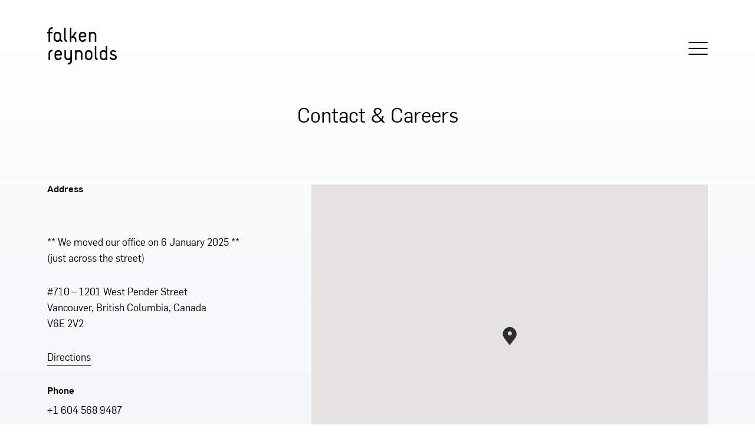

--- FILE ---
content_type: text/html; charset=UTF-8
request_url: https://falkenreynolds.com/contact/
body_size: 22195
content:

<!doctype html>
<html lang="en-US">
  <head>
  <meta charset="utf-8">
  <meta http-equiv="x-ua-compatible" content="ie=edge">
  <meta name="viewport" content="width=device-width, initial-scale=1">
  <!-- favicon -->
  <link rel="apple-touch-icon" sizes="57x57" href="/apple-icon-57x57.png">
  <link rel="apple-touch-icon" sizes="60x60" href="/apple-icon-60x60.png">
  <link rel="apple-touch-icon" sizes="72x72" href="/apple-icon-72x72.png">
  <link rel="apple-touch-icon" sizes="76x76" href="/apple-icon-76x76.png">
  <link rel="apple-touch-icon" sizes="114x114" href="/apple-icon-114x114.png">
  <link rel="apple-touch-icon" sizes="120x120" href="/apple-icon-120x120.png">
  <link rel="apple-touch-icon" sizes="144x144" href="/apple-icon-144x144.png">
  <link rel="apple-touch-icon" sizes="152x152" href="/apple-icon-152x152.png">
  <link rel="apple-touch-icon" sizes="180x180" href="/apple-icon-180x180.png">
  <link rel="icon" type="image/png" sizes="192x192"  href="/android-icon-192x192.png">
  <link rel="icon" type="image/png" sizes="32x32" href="/favicon-32x32.png">
  <link rel="icon" type="image/png" sizes="96x96" href="/favicon-96x96.png">
  <link rel="icon" type="image/png" sizes="16x16" href="/favicon-16x16.png">
  <link rel="manifest" href="/manifest.json">
  <meta name="msapplication-TileColor" content="#ffffff">
  <meta name="msapplication-TileImage" content="/ms-icon-144x144.png">
  <meta name="theme-color" content="#ffffff">
  <meta name='robots' content='index, follow, max-image-preview:large, max-snippet:-1, max-video-preview:-1' />
	<style>img:is([sizes="auto" i], [sizes^="auto," i]) { contain-intrinsic-size: 3000px 1500px }</style>
	
	<!-- This site is optimized with the Yoast SEO plugin v26.5 - https://yoast.com/wordpress/plugins/seo/ -->
	<title>Contact &amp; Careers | Falken Reynolds</title>
	<link rel="canonical" href="https://falkenreynolds.com/contact/" />
	<meta property="og:locale" content="en_US" />
	<meta property="og:type" content="article" />
	<meta property="og:title" content="Contact &amp; Careers | Falken Reynolds" />
	<meta property="og:description" content="Ou" />
	<meta property="og:url" content="https://falkenreynolds.com/contact/" />
	<meta property="og:site_name" content="Falken Reynolds" />
	<meta property="article:modified_time" content="2025-05-12T20:45:14+00:00" />
	<meta name="twitter:card" content="summary_large_image" />
	<meta name="twitter:label1" content="Est. reading time" />
	<meta name="twitter:data1" content="1 minute" />
	<script type="application/ld+json" class="yoast-schema-graph">{"@context":"https://schema.org","@graph":[{"@type":"WebPage","@id":"https://falkenreynolds.com/contact/","url":"https://falkenreynolds.com/contact/","name":"Contact & Careers | Falken Reynolds","isPartOf":{"@id":"https://staging.falkenreynolds.com/#website"},"datePublished":"2018-01-25T23:31:48+00:00","dateModified":"2025-05-12T20:45:14+00:00","breadcrumb":{"@id":"https://falkenreynolds.com/contact/#breadcrumb"},"inLanguage":"en-US","potentialAction":[{"@type":"ReadAction","target":["https://falkenreynolds.com/contact/"]}]},{"@type":"BreadcrumbList","@id":"https://falkenreynolds.com/contact/#breadcrumb","itemListElement":[{"@type":"ListItem","position":1,"name":"Home","item":"https://staging.falkenreynolds.com/"},{"@type":"ListItem","position":2,"name":"Contact &#038; Careers"}]},{"@type":"WebSite","@id":"https://staging.falkenreynolds.com/#website","url":"https://staging.falkenreynolds.com/","name":"Falken Reynolds","description":"Falken Reynolds is a Vancouver-based interior design practice.","publisher":{"@id":"https://staging.falkenreynolds.com/#organization"},"alternateName":"Falken Reynolds Interiors","potentialAction":[{"@type":"SearchAction","target":{"@type":"EntryPoint","urlTemplate":"https://staging.falkenreynolds.com/?s={search_term_string}"},"query-input":{"@type":"PropertyValueSpecification","valueRequired":true,"valueName":"search_term_string"}}],"inLanguage":"en-US"},{"@type":"Organization","@id":"https://staging.falkenreynolds.com/#organization","name":"Falken Reynolds","alternateName":"Falken Reynolds Interiors","url":"https://staging.falkenreynolds.com/","logo":{"@type":"ImageObject","inLanguage":"en-US","@id":"https://staging.falkenreynolds.com/#/schema/logo/image/","url":"https://falkenreynolds.com/app/uploads/2023/09/FalkenReynolds_logo.png","contentUrl":"https://falkenreynolds.com/app/uploads/2023/09/FalkenReynolds_logo.png","width":1123,"height":1123,"caption":"Falken Reynolds"},"image":{"@id":"https://staging.falkenreynolds.com/#/schema/logo/image/"},"sameAs":["https://www.instagram.com/falkenreynolds/"]}]}</script>
	<!-- / Yoast SEO plugin. -->


<link rel='dns-prefetch' href='//maps.googleapis.com' />
<link rel='dns-prefetch' href='//fonts.googleapis.com' />
<script type="text/javascript">
/* <![CDATA[ */
window._wpemojiSettings = {"baseUrl":"https:\/\/s.w.org\/images\/core\/emoji\/15.1.0\/72x72\/","ext":".png","svgUrl":"https:\/\/s.w.org\/images\/core\/emoji\/15.1.0\/svg\/","svgExt":".svg","source":{"concatemoji":"https:\/\/falkenreynolds.com\/wp\/wp-includes\/js\/wp-emoji-release.min.js?ver=6.8.1"}};
/*! This file is auto-generated */
!function(i,n){var o,s,e;function c(e){try{var t={supportTests:e,timestamp:(new Date).valueOf()};sessionStorage.setItem(o,JSON.stringify(t))}catch(e){}}function p(e,t,n){e.clearRect(0,0,e.canvas.width,e.canvas.height),e.fillText(t,0,0);var t=new Uint32Array(e.getImageData(0,0,e.canvas.width,e.canvas.height).data),r=(e.clearRect(0,0,e.canvas.width,e.canvas.height),e.fillText(n,0,0),new Uint32Array(e.getImageData(0,0,e.canvas.width,e.canvas.height).data));return t.every(function(e,t){return e===r[t]})}function u(e,t,n){switch(t){case"flag":return n(e,"\ud83c\udff3\ufe0f\u200d\u26a7\ufe0f","\ud83c\udff3\ufe0f\u200b\u26a7\ufe0f")?!1:!n(e,"\ud83c\uddfa\ud83c\uddf3","\ud83c\uddfa\u200b\ud83c\uddf3")&&!n(e,"\ud83c\udff4\udb40\udc67\udb40\udc62\udb40\udc65\udb40\udc6e\udb40\udc67\udb40\udc7f","\ud83c\udff4\u200b\udb40\udc67\u200b\udb40\udc62\u200b\udb40\udc65\u200b\udb40\udc6e\u200b\udb40\udc67\u200b\udb40\udc7f");case"emoji":return!n(e,"\ud83d\udc26\u200d\ud83d\udd25","\ud83d\udc26\u200b\ud83d\udd25")}return!1}function f(e,t,n){var r="undefined"!=typeof WorkerGlobalScope&&self instanceof WorkerGlobalScope?new OffscreenCanvas(300,150):i.createElement("canvas"),a=r.getContext("2d",{willReadFrequently:!0}),o=(a.textBaseline="top",a.font="600 32px Arial",{});return e.forEach(function(e){o[e]=t(a,e,n)}),o}function t(e){var t=i.createElement("script");t.src=e,t.defer=!0,i.head.appendChild(t)}"undefined"!=typeof Promise&&(o="wpEmojiSettingsSupports",s=["flag","emoji"],n.supports={everything:!0,everythingExceptFlag:!0},e=new Promise(function(e){i.addEventListener("DOMContentLoaded",e,{once:!0})}),new Promise(function(t){var n=function(){try{var e=JSON.parse(sessionStorage.getItem(o));if("object"==typeof e&&"number"==typeof e.timestamp&&(new Date).valueOf()<e.timestamp+604800&&"object"==typeof e.supportTests)return e.supportTests}catch(e){}return null}();if(!n){if("undefined"!=typeof Worker&&"undefined"!=typeof OffscreenCanvas&&"undefined"!=typeof URL&&URL.createObjectURL&&"undefined"!=typeof Blob)try{var e="postMessage("+f.toString()+"("+[JSON.stringify(s),u.toString(),p.toString()].join(",")+"));",r=new Blob([e],{type:"text/javascript"}),a=new Worker(URL.createObjectURL(r),{name:"wpTestEmojiSupports"});return void(a.onmessage=function(e){c(n=e.data),a.terminate(),t(n)})}catch(e){}c(n=f(s,u,p))}t(n)}).then(function(e){for(var t in e)n.supports[t]=e[t],n.supports.everything=n.supports.everything&&n.supports[t],"flag"!==t&&(n.supports.everythingExceptFlag=n.supports.everythingExceptFlag&&n.supports[t]);n.supports.everythingExceptFlag=n.supports.everythingExceptFlag&&!n.supports.flag,n.DOMReady=!1,n.readyCallback=function(){n.DOMReady=!0}}).then(function(){return e}).then(function(){var e;n.supports.everything||(n.readyCallback(),(e=n.source||{}).concatemoji?t(e.concatemoji):e.wpemoji&&e.twemoji&&(t(e.twemoji),t(e.wpemoji)))}))}((window,document),window._wpemojiSettings);
/* ]]> */
</script>
<style id='wp-emoji-styles-inline-css' type='text/css'>

	img.wp-smiley, img.emoji {
		display: inline !important;
		border: none !important;
		box-shadow: none !important;
		height: 1em !important;
		width: 1em !important;
		margin: 0 0.07em !important;
		vertical-align: -0.1em !important;
		background: none !important;
		padding: 0 !important;
	}
</style>
<link rel='stylesheet' id='wp-block-library-css' href='https://falkenreynolds.com/wp/wp-includes/css/dist/block-library/style.min.css?ver=6.8.1' type='text/css' media='all' />
<style id='classic-theme-styles-inline-css' type='text/css'>
/*! This file is auto-generated */
.wp-block-button__link{color:#fff;background-color:#32373c;border-radius:9999px;box-shadow:none;text-decoration:none;padding:calc(.667em + 2px) calc(1.333em + 2px);font-size:1.125em}.wp-block-file__button{background:#32373c;color:#fff;text-decoration:none}
</style>
<style id='global-styles-inline-css' type='text/css'>
:root{--wp--preset--aspect-ratio--square: 1;--wp--preset--aspect-ratio--4-3: 4/3;--wp--preset--aspect-ratio--3-4: 3/4;--wp--preset--aspect-ratio--3-2: 3/2;--wp--preset--aspect-ratio--2-3: 2/3;--wp--preset--aspect-ratio--16-9: 16/9;--wp--preset--aspect-ratio--9-16: 9/16;--wp--preset--color--black: #000000;--wp--preset--color--cyan-bluish-gray: #abb8c3;--wp--preset--color--white: #ffffff;--wp--preset--color--pale-pink: #f78da7;--wp--preset--color--vivid-red: #cf2e2e;--wp--preset--color--luminous-vivid-orange: #ff6900;--wp--preset--color--luminous-vivid-amber: #fcb900;--wp--preset--color--light-green-cyan: #7bdcb5;--wp--preset--color--vivid-green-cyan: #00d084;--wp--preset--color--pale-cyan-blue: #8ed1fc;--wp--preset--color--vivid-cyan-blue: #0693e3;--wp--preset--color--vivid-purple: #9b51e0;--wp--preset--gradient--vivid-cyan-blue-to-vivid-purple: linear-gradient(135deg,rgba(6,147,227,1) 0%,rgb(155,81,224) 100%);--wp--preset--gradient--light-green-cyan-to-vivid-green-cyan: linear-gradient(135deg,rgb(122,220,180) 0%,rgb(0,208,130) 100%);--wp--preset--gradient--luminous-vivid-amber-to-luminous-vivid-orange: linear-gradient(135deg,rgba(252,185,0,1) 0%,rgba(255,105,0,1) 100%);--wp--preset--gradient--luminous-vivid-orange-to-vivid-red: linear-gradient(135deg,rgba(255,105,0,1) 0%,rgb(207,46,46) 100%);--wp--preset--gradient--very-light-gray-to-cyan-bluish-gray: linear-gradient(135deg,rgb(238,238,238) 0%,rgb(169,184,195) 100%);--wp--preset--gradient--cool-to-warm-spectrum: linear-gradient(135deg,rgb(74,234,220) 0%,rgb(151,120,209) 20%,rgb(207,42,186) 40%,rgb(238,44,130) 60%,rgb(251,105,98) 80%,rgb(254,248,76) 100%);--wp--preset--gradient--blush-light-purple: linear-gradient(135deg,rgb(255,206,236) 0%,rgb(152,150,240) 100%);--wp--preset--gradient--blush-bordeaux: linear-gradient(135deg,rgb(254,205,165) 0%,rgb(254,45,45) 50%,rgb(107,0,62) 100%);--wp--preset--gradient--luminous-dusk: linear-gradient(135deg,rgb(255,203,112) 0%,rgb(199,81,192) 50%,rgb(65,88,208) 100%);--wp--preset--gradient--pale-ocean: linear-gradient(135deg,rgb(255,245,203) 0%,rgb(182,227,212) 50%,rgb(51,167,181) 100%);--wp--preset--gradient--electric-grass: linear-gradient(135deg,rgb(202,248,128) 0%,rgb(113,206,126) 100%);--wp--preset--gradient--midnight: linear-gradient(135deg,rgb(2,3,129) 0%,rgb(40,116,252) 100%);--wp--preset--font-size--small: 13px;--wp--preset--font-size--medium: 20px;--wp--preset--font-size--large: 36px;--wp--preset--font-size--x-large: 42px;--wp--preset--spacing--20: 0.44rem;--wp--preset--spacing--30: 0.67rem;--wp--preset--spacing--40: 1rem;--wp--preset--spacing--50: 1.5rem;--wp--preset--spacing--60: 2.25rem;--wp--preset--spacing--70: 3.38rem;--wp--preset--spacing--80: 5.06rem;--wp--preset--shadow--natural: 6px 6px 9px rgba(0, 0, 0, 0.2);--wp--preset--shadow--deep: 12px 12px 50px rgba(0, 0, 0, 0.4);--wp--preset--shadow--sharp: 6px 6px 0px rgba(0, 0, 0, 0.2);--wp--preset--shadow--outlined: 6px 6px 0px -3px rgba(255, 255, 255, 1), 6px 6px rgba(0, 0, 0, 1);--wp--preset--shadow--crisp: 6px 6px 0px rgba(0, 0, 0, 1);}:where(.is-layout-flex){gap: 0.5em;}:where(.is-layout-grid){gap: 0.5em;}body .is-layout-flex{display: flex;}.is-layout-flex{flex-wrap: wrap;align-items: center;}.is-layout-flex > :is(*, div){margin: 0;}body .is-layout-grid{display: grid;}.is-layout-grid > :is(*, div){margin: 0;}:where(.wp-block-columns.is-layout-flex){gap: 2em;}:where(.wp-block-columns.is-layout-grid){gap: 2em;}:where(.wp-block-post-template.is-layout-flex){gap: 1.25em;}:where(.wp-block-post-template.is-layout-grid){gap: 1.25em;}.has-black-color{color: var(--wp--preset--color--black) !important;}.has-cyan-bluish-gray-color{color: var(--wp--preset--color--cyan-bluish-gray) !important;}.has-white-color{color: var(--wp--preset--color--white) !important;}.has-pale-pink-color{color: var(--wp--preset--color--pale-pink) !important;}.has-vivid-red-color{color: var(--wp--preset--color--vivid-red) !important;}.has-luminous-vivid-orange-color{color: var(--wp--preset--color--luminous-vivid-orange) !important;}.has-luminous-vivid-amber-color{color: var(--wp--preset--color--luminous-vivid-amber) !important;}.has-light-green-cyan-color{color: var(--wp--preset--color--light-green-cyan) !important;}.has-vivid-green-cyan-color{color: var(--wp--preset--color--vivid-green-cyan) !important;}.has-pale-cyan-blue-color{color: var(--wp--preset--color--pale-cyan-blue) !important;}.has-vivid-cyan-blue-color{color: var(--wp--preset--color--vivid-cyan-blue) !important;}.has-vivid-purple-color{color: var(--wp--preset--color--vivid-purple) !important;}.has-black-background-color{background-color: var(--wp--preset--color--black) !important;}.has-cyan-bluish-gray-background-color{background-color: var(--wp--preset--color--cyan-bluish-gray) !important;}.has-white-background-color{background-color: var(--wp--preset--color--white) !important;}.has-pale-pink-background-color{background-color: var(--wp--preset--color--pale-pink) !important;}.has-vivid-red-background-color{background-color: var(--wp--preset--color--vivid-red) !important;}.has-luminous-vivid-orange-background-color{background-color: var(--wp--preset--color--luminous-vivid-orange) !important;}.has-luminous-vivid-amber-background-color{background-color: var(--wp--preset--color--luminous-vivid-amber) !important;}.has-light-green-cyan-background-color{background-color: var(--wp--preset--color--light-green-cyan) !important;}.has-vivid-green-cyan-background-color{background-color: var(--wp--preset--color--vivid-green-cyan) !important;}.has-pale-cyan-blue-background-color{background-color: var(--wp--preset--color--pale-cyan-blue) !important;}.has-vivid-cyan-blue-background-color{background-color: var(--wp--preset--color--vivid-cyan-blue) !important;}.has-vivid-purple-background-color{background-color: var(--wp--preset--color--vivid-purple) !important;}.has-black-border-color{border-color: var(--wp--preset--color--black) !important;}.has-cyan-bluish-gray-border-color{border-color: var(--wp--preset--color--cyan-bluish-gray) !important;}.has-white-border-color{border-color: var(--wp--preset--color--white) !important;}.has-pale-pink-border-color{border-color: var(--wp--preset--color--pale-pink) !important;}.has-vivid-red-border-color{border-color: var(--wp--preset--color--vivid-red) !important;}.has-luminous-vivid-orange-border-color{border-color: var(--wp--preset--color--luminous-vivid-orange) !important;}.has-luminous-vivid-amber-border-color{border-color: var(--wp--preset--color--luminous-vivid-amber) !important;}.has-light-green-cyan-border-color{border-color: var(--wp--preset--color--light-green-cyan) !important;}.has-vivid-green-cyan-border-color{border-color: var(--wp--preset--color--vivid-green-cyan) !important;}.has-pale-cyan-blue-border-color{border-color: var(--wp--preset--color--pale-cyan-blue) !important;}.has-vivid-cyan-blue-border-color{border-color: var(--wp--preset--color--vivid-cyan-blue) !important;}.has-vivid-purple-border-color{border-color: var(--wp--preset--color--vivid-purple) !important;}.has-vivid-cyan-blue-to-vivid-purple-gradient-background{background: var(--wp--preset--gradient--vivid-cyan-blue-to-vivid-purple) !important;}.has-light-green-cyan-to-vivid-green-cyan-gradient-background{background: var(--wp--preset--gradient--light-green-cyan-to-vivid-green-cyan) !important;}.has-luminous-vivid-amber-to-luminous-vivid-orange-gradient-background{background: var(--wp--preset--gradient--luminous-vivid-amber-to-luminous-vivid-orange) !important;}.has-luminous-vivid-orange-to-vivid-red-gradient-background{background: var(--wp--preset--gradient--luminous-vivid-orange-to-vivid-red) !important;}.has-very-light-gray-to-cyan-bluish-gray-gradient-background{background: var(--wp--preset--gradient--very-light-gray-to-cyan-bluish-gray) !important;}.has-cool-to-warm-spectrum-gradient-background{background: var(--wp--preset--gradient--cool-to-warm-spectrum) !important;}.has-blush-light-purple-gradient-background{background: var(--wp--preset--gradient--blush-light-purple) !important;}.has-blush-bordeaux-gradient-background{background: var(--wp--preset--gradient--blush-bordeaux) !important;}.has-luminous-dusk-gradient-background{background: var(--wp--preset--gradient--luminous-dusk) !important;}.has-pale-ocean-gradient-background{background: var(--wp--preset--gradient--pale-ocean) !important;}.has-electric-grass-gradient-background{background: var(--wp--preset--gradient--electric-grass) !important;}.has-midnight-gradient-background{background: var(--wp--preset--gradient--midnight) !important;}.has-small-font-size{font-size: var(--wp--preset--font-size--small) !important;}.has-medium-font-size{font-size: var(--wp--preset--font-size--medium) !important;}.has-large-font-size{font-size: var(--wp--preset--font-size--large) !important;}.has-x-large-font-size{font-size: var(--wp--preset--font-size--x-large) !important;}
:where(.wp-block-post-template.is-layout-flex){gap: 1.25em;}:where(.wp-block-post-template.is-layout-grid){gap: 1.25em;}
:where(.wp-block-columns.is-layout-flex){gap: 2em;}:where(.wp-block-columns.is-layout-grid){gap: 2em;}
:root :where(.wp-block-pullquote){font-size: 1.5em;line-height: 1.6;}
</style>
<link rel='stylesheet' id='sage/css-css' href='https://falkenreynolds.com/app/themes/falkenreynolds/dist/styles/main.css' type='text/css' media='all' />
<link rel='stylesheet' id='google-fonts-css' href='https://fonts.googleapis.com/css?family=Volkhov%3A400%2C400i%2C700%2C700i&#038;ver=6.8.1' type='text/css' media='all' />
<script type="text/javascript" src="https://falkenreynolds.com/wp/wp-includes/js/jquery/jquery.min.js?ver=3.7.1" id="jquery-core-js"></script>
<script type="text/javascript" src="https://falkenreynolds.com/wp/wp-includes/js/jquery/jquery-migrate.min.js?ver=3.4.1" id="jquery-migrate-js"></script>
<script type="text/javascript" src="https://maps.googleapis.com/maps/api/js?key=AIzaSyCSgdZH4UjCn75SIV8d2qS64vjn5cMr6p8&amp;callback=initMap" id="google-map-js"></script>
<link rel="https://api.w.org/" href="https://falkenreynolds.com/wp-json/" /><link rel="alternate" title="JSON" type="application/json" href="https://falkenreynolds.com/wp-json/wp/v2/pages/13" /><link rel="EditURI" type="application/rsd+xml" title="RSD" href="https://falkenreynolds.com/wp/xmlrpc.php?rsd" />
<meta name="generator" content="WordPress 6.8.1" />
<link rel='shortlink' href='https://falkenreynolds.com/?p=13' />
<link rel="alternate" title="oEmbed (JSON)" type="application/json+oembed" href="https://falkenreynolds.com/wp-json/oembed/1.0/embed?url=https%3A%2F%2Ffalkenreynolds.com%2Fcontact%2F" />
<link rel="alternate" title="oEmbed (XML)" type="text/xml+oembed" href="https://falkenreynolds.com/wp-json/oembed/1.0/embed?url=https%3A%2F%2Ffalkenreynolds.com%2Fcontact%2F&#038;format=xml" />
<script type="text/javascript">
(function(url){
	if(/(?:Chrome\/26\.0\.1410\.63 Safari\/537\.31|WordfenceTestMonBot)/.test(navigator.userAgent)){ return; }
	var addEvent = function(evt, handler) {
		if (window.addEventListener) {
			document.addEventListener(evt, handler, false);
		} else if (window.attachEvent) {
			document.attachEvent('on' + evt, handler);
		}
	};
	var removeEvent = function(evt, handler) {
		if (window.removeEventListener) {
			document.removeEventListener(evt, handler, false);
		} else if (window.detachEvent) {
			document.detachEvent('on' + evt, handler);
		}
	};
	var evts = 'contextmenu dblclick drag dragend dragenter dragleave dragover dragstart drop keydown keypress keyup mousedown mousemove mouseout mouseover mouseup mousewheel scroll'.split(' ');
	var logHuman = function() {
		if (window.wfLogHumanRan) { return; }
		window.wfLogHumanRan = true;
		var wfscr = document.createElement('script');
		wfscr.type = 'text/javascript';
		wfscr.async = true;
		wfscr.src = url + '&r=' + Math.random();
		(document.getElementsByTagName('head')[0]||document.getElementsByTagName('body')[0]).appendChild(wfscr);
		for (var i = 0; i < evts.length; i++) {
			removeEvent(evts[i], logHuman);
		}
	};
	for (var i = 0; i < evts.length; i++) {
		addEvent(evts[i], logHuman);
	}
})('//falkenreynolds.com/?wordfence_lh=1&hid=5BECFB07883C0D1908C0DACB03E783CC');
</script><style type="text/css">.recentcomments a{display:inline !important;padding:0 !important;margin:0 !important;}</style><!--   <script type='text/javascript'>
    (function (d, t) {
      var bh = d.createElement(t), s = d.getElementsByTagName(t)[0];
      bh.type = 'text/javascript';
      bh.src = 'https://www.bugherd.com/sidebarv2.js?apikey=e6x6txisdrm3qcxarljpfa';
      s.parentNode.insertBefore(bh, s);
      })(document, 'script');
    </script> -->
</head>
  <script type="text/javascript">
  var _gaq = _gaq || [];
  _gaq.push(['_setAccount', 'UA-34050210-1']);
  _gaq.push(['_trackPageview']);

  (function() {
    var ga = document.createElement('script'); ga.type = 'text/javascript'; ga.async = true;
    ga.src = ('https:' == document.location.protocol ? 'https://ssl' : 'http://www') + '.google-analytics.com/ga.js';
    var s = document.getElementsByTagName('script')[0]; s.parentNode.insertBefore(ga, s);
  })();
</script>
  <body class="wp-singular page-template page-template-page-contact page-template-page-contact-php page page-id-13 wp-theme-falkenreynolds contact sidebar-primary">
    <!--[if IE]>
      <div class="alert alert-warning">
        You are using an <strong>outdated</strong> browser. Please <a href="http://browsehappy.com/">upgrade your browser</a> to improve your experience.      </div>
    <![endif]-->
        <header class="banner">
  <div class="sticky">
    <div class="container">
      <div class="brand-container flex-grid flex-grid__fluid_gutter flex-grid--vertical-center">
        <div class="col col50">
          <a class="brand" href="https://falkenreynolds.com/">
<div class="desktop-logo">
<svg width="118px" height="64px" viewBox="0 0 118 64" version="1.1" xmlns="http://www.w3.org/2000/svg" xmlns:xlink="http://www.w3.org/1999/xlink">
    <g id="Page-1" stroke="none" stroke-width="1" fill="none" fill-rule="evenodd">
        <g id="falken-reynolds-logo" fill="#000000" fill-rule="nonzero">
            <path d="M115.467,47.065 C112.83,45.659 109.455,45.978 109.455,43.515 C109.455,42.531 110.332,41.829 110.897,41.656 C110.909,41.653 110.92,41.645 110.934,41.638 C110.955,41.633 110.967,41.633 110.992,41.624 C111.431,41.467 112.194,41.31 113.14,41.646 C113.163,41.655 113.183,41.657 113.209,41.665 C113.586,41.798 114.007,41.914 114.659,42.634 C114.8,42.813 115.01,42.919 115.327,42.741 C115.644,42.567 116.522,41.863 116.522,41.863 C116.908,41.582 116.874,41.229 116.661,40.984 C115.913,40.09 114.867,39.517 114.018,39.246 C114.009,39.241 113.999,39.232 113.985,39.225 C112.557,38.707 110.964,38.908 110.142,39.246 C107.96,39.967 106.78,41.715 106.78,43.479 C106.78,45.763 107.658,47.379 112.091,48.504 C114.202,49.032 115.326,49.596 115.326,51.213 C115.326,52.08 114.701,53.028 113.494,53.294 C112.244,53.495 111.291,53.549 110.233,53.023 C109.402,52.577 109.062,51.997 108.295,51 C108.047,50.685 107.871,50.685 107.552,50.859 C107.238,51.035 106.359,51.737 106.359,51.737 C105.973,52.019 106.078,52.337 106.218,52.617 C106.77,53.622 107.865,54.854 109.249,55.488 C109.291,55.516 109.334,55.539 109.381,55.563 C109.476,55.603 109.578,55.635 109.675,55.67 C110.942,56.132 112.5,56.269 114.236,55.795 C116.145,55.36 117.999,53.757 117.999,50.999 C118,49.808 117.507,48.154 115.467,47.065" id="Shape"></path>
            <path d="M73.982,49.946 C73.982,51.298 73.071,53.206 70.821,53.435 C70.819,53.437 70.812,53.437 70.805,53.437 C70.668,53.449 70.523,53.459 70.377,53.459 C70.229,53.459 70.083,53.448 69.947,53.437 C69.94,53.437 69.933,53.437 69.931,53.435 C67.682,53.206 66.772,51.297 66.772,49.946 L66.772,45.071 C66.772,43.633 67.803,41.572 70.377,41.562 C72.948,41.572 73.981,43.633 73.981,45.071 L73.981,49.946 L73.982,49.946 Z M70.431,38.93 C70.409,38.93 70.391,38.933 70.375,38.933 C70.356,38.933 70.343,38.93 70.324,38.93 C67.734,38.93 64.143,40.595 64.143,45.219 L64.143,49.798 C64.143,54.422 67.734,56.085 70.324,56.085 L70.375,56.085 L70.431,56.085 C73.017,56.085 76.607,54.422 76.607,49.798 L76.607,45.219 C76.607,40.595 73.017,38.93 70.431,38.93 Z" id="Shape"></path>
            <path d="M99.169,49.944 C99.169,51.293 98.26,53.203 96.013,53.433 L95.993,53.433 C95.856,53.447 95.714,53.454 95.569,53.454 C95.419,53.453 95.276,53.446 95.136,53.433 L95.117,53.433 C92.87,53.203 91.961,51.292 91.961,49.944 L91.961,45.068 C91.961,43.631 92.992,41.569 95.568,41.557 C98.137,41.569 99.168,43.631 99.168,45.068 L99.168,49.944 L99.169,49.944 Z M101.031,32.019 L99.977,32.019 C99.942,32.019 99.214,32.019 99.214,32.748 L99.214,36.539 L99.214,40 C98.081,39.252 96.754,38.931 95.618,38.931 C95.601,38.931 95.581,38.934 95.565,38.934 C95.547,38.934 95.533,38.931 95.511,38.931 C92.92,38.931 89.333,40.594 89.333,45.217 L89.333,49.797 C89.333,54.421 92.92,56.088 95.511,56.088 C95.533,56.088 95.547,56.084 95.565,56.084 C95.582,56.084 95.601,56.088 95.618,56.088 C96.865,56.088 98.337,55.694 99.531,54.78 L99.54,55.356 C99.54,56.087 100.268,56.087 100.305,56.087 L101.032,56.087 C101.07,56.087 101.794,56.087 101.794,55.356 L101.794,49.826 L101.794,49.797 L101.794,45.217 L101.794,36.539 L101.794,32.748 C101.794,32.019 101.07,32.019 101.031,32.019 Z" id="Shape"></path>
            <path d="M9.324,39.168 L9.324,40.219 C9.324,40.926 8.8,41.039 8.498,41.039 C6.026,41.039 4.906,43.061 4.906,44.671 L4.906,55.271 C4.906,55.569 4.754,56.093 4.082,56.093 L3.146,56.093 C2.546,56.093 2.245,55.682 2.245,55.232 L2.245,44.411 C2.245,41.417 4.565,38.384 8.497,38.384 C8.572,38.383 9.324,38.383 9.324,39.168" id="Shape"></path>
            <path d="M53.497,41.558 C56.083,41.558 57.12,43.626 57.12,45.067 L57.12,55.384 C57.12,56.088 57.783,56.088 57.783,56.088 L59.076,56.088 C59.076,56.088 59.743,56.088 59.743,55.348 L59.743,45.212 C59.743,40.614 56.184,38.948 53.601,38.935 L53.601,38.933 L53.588,38.933 L53.57,38.933 C53.542,38.933 53.514,38.937 53.488,38.94 C53.462,38.937 53.432,38.933 53.409,38.933 L53.39,38.933 L53.376,38.933 L53.376,38.935 C52.135,38.942 50.674,39.333 49.487,40.242 L49.474,39.65 C49.474,38.926 48.754,38.926 48.718,38.926 L47.995,38.926 C47.958,38.926 47.239,38.926 47.239,39.65 L47.239,45.143 C47.237,45.168 47.234,45.19 47.234,45.212 L47.234,55.348 C47.234,56.088 47.9,56.088 47.9,56.088 L49.192,56.088 C49.192,56.088 49.858,56.088 49.858,55.384 L49.858,45.067 C49.858,43.627 50.892,41.558 53.478,41.558" id="Shape"></path>
            <path d="M21.951,45.682 L15.152,45.682 L15.152,45.078 C15.152,43.64 16.182,41.58 18.757,41.57 C21.328,41.58 22.357,43.64 22.357,45.078 L22.357,45.273 C22.348,45.374 22.293,45.682 21.951,45.682 M24.982,46.674 L24.982,45.224 C24.982,40.605 21.396,38.94 18.808,38.94 C18.788,38.94 18.773,38.942 18.754,38.945 C18.736,38.942 18.72,38.94 18.701,38.94 C16.113,38.94 12.527,40.605 12.527,45.224 L12.527,49.806 C12.527,54.336 15.976,56.022 18.549,56.085 L18.55,56.091 C18.574,56.091 18.594,56.089 18.616,56.089 C18.644,56.089 18.672,56.091 18.7,56.091 C18.715,56.091 18.729,56.091 18.741,56.089 C18.748,56.091 18.754,56.091 18.762,56.091 L18.779,56.091 L18.809,56.091 L18.809,56.089 C20.846,56.077 23.021,55.181 24.244,52.922 C24.613,52.251 24.279,51.952 24.059,51.765 L24.036,51.748 L23.148,51.164 C23.136,51.159 23.125,51.152 23.111,51.144 C22.867,51.027 22.509,50.898 22.095,51.358 C22.079,51.387 22.058,51.401 22.043,51.429 C21.822,51.839 21.276,52.732 20.142,53.182 C20.092,53.198 20.044,53.212 19.996,53.231 C19.881,53.27 19.74,53.308 19.568,53.346 C19.478,53.364 19.39,53.378 19.295,53.392 C19.103,53.419 18.904,53.443 18.687,53.443 C18.595,53.443 18.515,53.436 18.435,53.434 C18.347,53.432 18.27,53.42 18.19,53.415 C16.035,53.126 15.152,51.276 15.152,49.951 L15.152,48.311 L16.946,48.317 L22.357,48.317 L23.355,48.317 C23.355,48.317 24.959,48.351 24.983,46.72 C24.983,46.706 24.987,46.698 24.987,46.686 C24.987,46.688 24.984,46.681 24.982,46.674" id="Shape"></path>
            <path d="M41.335,38.954 L40.003,38.954 C40.003,38.954 39.324,38.954 39.324,39.673 L39.324,44.05 L39.322,44.05 L39.322,49.782 C39.322,50.975 38.629,52.591 36.97,53.171 C36.88,53.195 36.782,53.225 36.674,53.243 C36.38,53.308 36.022,53.354 35.563,53.354 C32.908,53.354 31.844,51.224 31.844,49.745 L31.844,39.672 C31.844,38.953 31.158,38.953 31.158,38.953 L29.831,38.953 C29.831,38.953 29.144,38.953 29.144,39.672 L29.144,49.591 C29.144,53.764 31.994,55.588 34.487,55.969 C34.835,56.037 35.228,56.088 35.675,56.088 C36.824,56.088 38.168,55.766 39.322,55.016 L39.322,57.206 C39.301,58.829 38.164,60.841 35.679,60.841 C35.377,60.841 34.844,60.954 34.844,61.673 L34.844,62.735 C34.844,63.532 35.602,63.532 35.679,63.532 C39.666,63.532 42.016,60.459 42.016,57.427 L42.016,56.871 L42.016,49.65 L42.016,49.631 L42.016,46.462 L42.016,44.198 L42.016,39.672 C42.02,38.954 41.335,38.954 41.335,38.954" id="Shape"></path>
            <path d="M49.582,24.375 L49.582,21.784 C49.582,19.664 48.63,17.251 46.112,16.159 C45.526,15.901 45.526,15.574 45.744,15.246 L49.728,9.107 C50.127,8.524 49.797,8.194 49.289,8.194 L48.043,8.194 C47.46,8.194 47.205,8.266 46.841,8.853 L42.642,15.133 C42.311,15.573 41.58,15.9 41.397,16.009 C41.289,16.066 41.201,16.119 41.124,16.175 L41.124,1.71 C41.124,1.015 40.464,1.015 40.464,1.015 L39.19,1.015 C39.19,1.015 38.53,1.015 38.53,1.71 L38.53,24.376 C38.53,25.073 39.19,25.073 39.19,25.073 L40.464,25.073 C40.464,25.073 41.124,25.073 41.124,24.376 L41.124,18.803 C41.143,18.797 41.159,18.797 41.176,18.789 C41.434,18.68 41.91,18.204 43.405,18.204 C45.965,18.204 46.988,20.212 46.988,21.637 L46.988,24.376 C46.988,25.073 47.645,25.073 47.645,25.073 L48.923,25.073 C48.924,25.072 49.582,25.072 49.582,24.375" id="Shape"></path>
            <path d="M33.598,24.509 L33.598,22.94 C33.598,22.461 33.087,22.461 33.052,22.461 C31.515,22.17 31.335,20.343 31.335,18.775 L31.335,1.741 C31.335,1.016 30.602,1.016 30.566,1.016 L29.504,1.016 C29.469,1.016 28.739,1.016 28.739,1.741 L28.739,18.775 C28.739,22.606 30.346,25.057 33.086,25.057 C33.086,25.056 33.598,25.094 33.598,24.509" id="Shape"></path>
            <path d="M85.606,55.546 L85.606,53.975 C85.606,53.497 85.094,53.497 85.058,53.497 C83.52,53.203 83.34,51.377 83.34,49.807 L83.34,32.767 C83.34,32.039 82.607,32.039 82.572,32.039 L81.513,32.039 C81.474,32.039 80.745,32.039 80.745,32.767 L80.745,49.807 C80.745,53.643 82.35,56.094 85.093,56.094 C85.094,56.094 85.606,56.131 85.606,55.546" id="Shape"></path>
            <path d="M77.102,10.544 C79.686,10.544 80.722,12.612 80.722,14.049 L80.722,24.362 C80.722,25.062 81.387,25.062 81.387,25.062 L82.677,25.062 C82.677,25.062 83.343,25.062 83.343,24.323 L83.343,14.197 C83.343,9.604 79.789,7.938 77.209,7.925 L77.195,7.925 L77.176,7.925 C77.151,7.925 77.12,7.929 77.095,7.93 C77.069,7.929 77.042,7.925 77.016,7.925 L76.997,7.925 L76.982,7.925 C75.742,7.931 74.285,8.322 73.099,9.232 L73.085,8.637 C73.085,7.917 72.366,7.917 72.33,7.917 L71.606,7.917 C71.57,7.917 70.851,7.917 70.851,8.637 L70.851,14.126 C70.851,14.152 70.848,14.173 70.848,14.197 L70.848,24.324 C70.848,25.063 71.513,25.063 71.513,25.063 L72.805,25.063 C72.805,25.063 73.468,25.063 73.468,24.363 L73.468,14.049 C73.468,12.612 74.505,10.544 77.09,10.544" id="Shape"></path>
            <path d="M63.275,14.638 L56.472,14.638 L56.472,14.03 C56.472,12.596 57.503,10.532 60.079,10.519 C62.653,10.533 63.682,12.597 63.682,14.03 L63.682,14.227 C63.673,14.326 63.619,14.638 63.275,14.638 M66.311,15.631 L66.311,14.182 C66.311,9.557 62.721,7.892 60.133,7.892 C60.111,7.892 60.096,7.895 60.078,7.896 C60.059,7.895 60.043,7.892 60.023,7.892 C57.434,7.892 53.845,9.557 53.845,14.182 L53.845,18.765 C53.845,23.3 57.297,24.988 59.873,25.05 L59.877,25.054 C59.895,25.054 59.919,25.054 59.939,25.051 C59.968,25.051 59.997,25.054 60.023,25.054 L60.066,25.054 L60.085,25.054 L60.099,25.054 L60.134,25.054 L60.134,25.051 C62.171,25.04 64.347,24.143 65.57,21.882 C65.942,21.21 65.61,20.913 65.385,20.727 L65.385,20.725 L65.366,20.711 L64.473,20.125 C64.462,20.119 64.449,20.112 64.436,20.107 C64.193,19.985 63.835,19.859 63.418,20.322 C63.402,20.346 63.383,20.36 63.365,20.39 C63.148,20.801 62.602,21.697 61.465,22.14 C61.419,22.159 61.368,22.175 61.321,22.192 C61.204,22.233 61.065,22.269 60.892,22.309 C60.803,22.324 60.714,22.341 60.618,22.353 C60.426,22.381 60.229,22.403 60.009,22.403 C59.918,22.403 59.839,22.402 59.756,22.396 C59.671,22.395 59.592,22.385 59.511,22.378 C57.356,22.088 56.473,20.237 56.473,18.909 L56.473,17.271 L58.267,17.275 L63.682,17.275 L64.681,17.275 C64.681,17.275 66.286,17.309 66.311,15.678 C66.311,15.667 66.313,15.656 66.313,15.645 C66.313,15.646 66.313,15.636 66.311,15.631" id="Shape"></path>
            <path d="M8.523,0 C4.603,0 2.279,3.004 2.252,5.993 L2.25,5.993 L2.25,6.032 L2.25,6.044 L2.25,7.454 C2.249,7.603 2.171,7.895 1.838,7.895 L0.489,7.895 C0.339,7.895 0,7.972 0,8.345 L0,10.066 C0,10.368 0.189,10.519 0.414,10.519 L1.838,10.519 C2.022,10.519 2.246,10.631 2.25,10.962 L2.25,16.9 L2.25,16.904 L2.25,24.192 C2.25,25.056 3.11,25.056 3.148,25.056 L4.047,25.056 C4.607,25.056 4.91,24.758 4.91,24.231 L4.91,17.043 C4.913,17.006 4.917,16.972 4.917,16.941 L4.917,10.915 C4.937,10.637 5.113,10.529 5.281,10.518 L8.507,10.518 C8.805,10.518 9.066,10.142 9.066,9.731 L9.066,8.719 C9.066,8.268 8.841,7.895 8.242,7.895 L5.289,7.895 C5.119,7.886 4.936,7.777 4.917,7.496 L4.917,6.308 C4.917,4.692 6.043,2.665 8.523,2.665 C8.823,2.665 9.351,2.551 9.351,1.841 L9.351,0.79 C9.351,0 8.597,0 8.523,0" id="Shape"></path>
            <path d="M20.903,18.914 C20.903,20.265 19.993,22.172 17.747,22.406 C17.742,22.407 17.735,22.407 17.728,22.407 C17.591,22.424 17.446,22.428 17.299,22.429 C17.151,22.427 17.008,22.424 16.869,22.407 C16.862,22.407 16.86,22.407 16.853,22.406 C14.607,22.173 13.696,20.265 13.696,18.914 L13.696,14.039 C13.696,12.6 14.725,10.537 17.3,10.53 C19.872,10.537 20.904,12.6 20.904,14.039 L20.904,18.914 L20.903,18.914 Z M25.234,22.471 C23.712,22.183 23.526,20.376 23.522,18.818 C23.522,18.799 23.527,18.787 23.527,18.769 L23.527,14.188 C23.527,9.565 19.937,7.899 17.347,7.899 C17.327,7.899 17.311,7.901 17.293,7.902 C17.276,7.901 17.262,7.899 17.241,7.899 C14.65,7.899 11.064,9.565 11.064,14.188 L11.064,18.769 C11.064,23.391 14.65,25.059 17.241,25.059 C17.262,25.059 17.276,25.056 17.293,25.056 C17.312,25.056 17.328,25.059 17.347,25.059 C18.842,25.059 20.669,24.497 21.943,23.137 C22.689,24.359 23.817,25.055 25.27,25.055 C25.27,25.055 25.78,25.092 25.78,24.51 L25.78,22.943 C25.78,22.471 25.27,22.471 25.234,22.471 Z" id="Shape"></path>
        </g>
    </g>
</svg>
</div>
<div class="mobile-logo">
<svg width="90px" height="49px" viewBox="0 0 90 49" version="1.1" xmlns="http://www.w3.org/2000/svg" xmlns:xlink="http://www.w3.org/1999/xlink">
    <g id="Page-1" stroke="none" stroke-width="1" fill="none" fill-rule="evenodd">
        <g id="falken-reynolds-logo" fill="#000000" fill-rule="nonzero">
            <path d="M88.0680508,35.8970339 C86.0567797,34.824661 83.4826271,35.0679661 83.4826271,33.1894068 C83.4826271,32.4388983 84.1515254,31.9034746 84.5824576,31.7715254 C84.5916102,31.7692373 84.6,31.7631356 84.610678,31.7577966 C84.6266949,31.7539831 84.6358475,31.7539831 84.6549153,31.7471186 C84.9897458,31.6273729 85.5716949,31.5076271 86.2932203,31.7638983 C86.3107627,31.7707627 86.3260169,31.7722881 86.3458475,31.7783898 C86.6333898,31.8798305 86.9544915,31.9683051 87.4517797,32.5174576 C87.559322,32.6539831 87.7194915,32.7348305 87.9612712,32.5990678 C88.2030508,32.4663559 88.8727119,31.9294068 88.8727119,31.9294068 C89.1671186,31.7150847 89.1411864,31.4458475 88.9787288,31.2589831 C88.4082203,30.5771186 87.6104237,30.1400847 86.9628814,29.9333898 C86.9560169,29.9295763 86.9483898,29.9227119 86.9377119,29.9173729 C85.8485593,29.5222881 84.6335593,29.6755932 84.0066102,29.9333898 C82.3423729,30.4833051 81.4423729,31.8165254 81.4423729,33.1619492 C81.4423729,34.9039831 82.1120339,36.1365254 85.4931356,36.9945763 C87.1032203,37.3972881 87.9605085,37.8274576 87.9605085,39.0607627 C87.9605085,39.7220339 87.4838136,40.4450847 86.5632203,40.6479661 C85.6098305,40.8012712 84.8829661,40.8424576 84.0760169,40.4412712 C83.4422034,40.1011017 83.1828814,39.6587288 82.5978814,38.8983051 C82.4087288,38.6580508 82.2744915,38.6580508 82.0311864,38.7907627 C81.7916949,38.925 81.1212712,39.4604237 81.1212712,39.4604237 C80.8268644,39.6755085 80.9069492,39.9180508 81.0137288,40.1316102 C81.4347458,40.8981356 82.2699153,41.8377966 83.3255085,42.3213559 C83.3575424,42.3427119 83.390339,42.3602542 83.4261864,42.3785593 C83.4986441,42.4090678 83.5764407,42.4334746 83.6504237,42.4601695 C84.6167797,42.8125424 85.8050847,42.9170339 87.1291525,42.5555085 C88.5851695,42.2237288 89.9992373,41.0011017 89.9992373,38.8975424 C90,37.9891525 89.6239831,36.7276271 88.0680508,35.8970339" id="Shape"></path>
            <path d="M56.4269492,38.0944068 C56.4269492,39.1255932 55.7321186,40.5808475 54.0160169,40.7555085 C54.0144915,40.7570339 54.0091525,40.7570339 54.0038136,40.7570339 C53.899322,40.7661864 53.7887288,40.7738136 53.6773729,40.7738136 C53.5644915,40.7738136 53.4531356,40.7654237 53.3494068,40.7570339 C53.3440678,40.7570339 53.3387288,40.7570339 53.3372034,40.7555085 C51.6218644,40.5808475 50.9277966,39.1248305 50.9277966,38.0944068 L50.9277966,34.3761864 C50.9277966,33.2794068 51.7141525,31.7074576 53.6773729,31.6998305 C55.6383051,31.7074576 56.4261864,33.2794068 56.4261864,34.3761864 L56.4261864,38.0944068 L56.4269492,38.0944068 Z M53.7185593,29.6923729 C53.7017797,29.6923729 53.6880508,29.694661 53.6758475,29.694661 C53.6613559,29.694661 53.6514407,29.6923729 53.6369492,29.6923729 C51.6615254,29.6923729 48.9226271,30.9622881 48.9226271,34.4890678 L48.9226271,37.9815254 C48.9226271,41.5083051 51.6615254,42.7766949 53.6369492,42.7766949 L53.6758475,42.7766949 L53.7185593,42.7766949 C55.6909322,42.7766949 58.4290678,41.5083051 58.4290678,37.9815254 L58.4290678,34.4890678 C58.4290678,30.9622881 55.6909322,29.6923729 53.7185593,29.6923729 Z" id="Shape"></path>
            <path d="M75.6373729,38.0928814 C75.6373729,39.1217797 74.9440678,40.5785593 73.2302542,40.7539831 L73.215,40.7539831 C73.1105085,40.764661 73.0022034,40.77 72.8916102,40.77 C72.7772034,40.7692373 72.6681356,40.7638983 72.5613559,40.7539831 L72.5468644,40.7539831 C70.8330508,40.5785593 70.1397458,39.1210169 70.1397458,38.0928814 L70.1397458,34.3738983 C70.1397458,33.2778814 70.9261017,31.7051695 72.8908475,31.6960169 C74.8502542,31.7051695 75.6366102,33.2778814 75.6366102,34.3738983 L75.6366102,38.0928814 L75.6373729,38.0928814 Z M77.0575424,24.4212712 L76.2536441,24.4212712 C76.2269492,24.4212712 75.6716949,24.4212712 75.6716949,24.9772881 L75.6716949,27.8687288 L75.6716949,30.5084746 C74.8075424,29.9379661 73.7954237,29.6931356 72.9289831,29.6931356 C72.9160169,29.6931356 72.9007627,29.6954237 72.8885593,29.6954237 C72.8748305,29.6954237 72.8641525,29.6931356 72.8473729,29.6931356 C70.8711864,29.6931356 68.135339,30.9615254 68.135339,34.4875424 L68.135339,37.9807627 C68.135339,41.5075424 70.8711864,42.7789831 72.8473729,42.7789831 C72.8641525,42.7789831 72.8748305,42.7759322 72.8885593,42.7759322 C72.9015254,42.7759322 72.9160169,42.7789831 72.9289831,42.7789831 C73.8800847,42.7789831 75.0027966,42.4784746 75.9134746,41.7813559 L75.920339,42.220678 C75.920339,42.7782203 76.4755932,42.7782203 76.5038136,42.7782203 L77.0583051,42.7782203 C77.0872881,42.7782203 77.6394915,42.7782203 77.6394915,42.220678 L77.6394915,38.0028814 L77.6394915,37.9807627 L77.6394915,34.4875424 L77.6394915,27.8687288 L77.6394915,24.9772881 C77.6394915,24.4212712 77.0872881,24.4212712 77.0575424,24.4212712 Z" id="Shape"></path>
            <path d="M7.11152542,29.8738983 L7.11152542,30.6755085 C7.11152542,31.2147458 6.71186441,31.3009322 6.48152542,31.3009322 C4.59610169,31.3009322 3.74186441,32.8431356 3.74186441,34.0711017 L3.74186441,42.1558475 C3.74186441,42.3831356 3.6259322,42.7827966 3.11338983,42.7827966 L2.39949153,42.7827966 C1.94186441,42.7827966 1.71228814,42.469322 1.71228814,42.1261017 L1.71228814,33.8727966 C1.71228814,31.5892373 3.48177966,29.2759322 6.48076271,29.2759322 C6.5379661,29.2751695 7.11152542,29.2751695 7.11152542,29.8738983" id="Shape"></path>
            <path d="M40.8027966,31.6967797 C42.7751695,31.6967797 43.5661017,33.2740678 43.5661017,34.3731356 L43.5661017,42.2420339 C43.5661017,42.7789831 44.0717797,42.7789831 44.0717797,42.7789831 L45.0579661,42.7789831 C45.0579661,42.7789831 45.5666949,42.7789831 45.5666949,42.2145763 L45.5666949,34.4837288 C45.5666949,30.9767797 42.8522034,29.7061017 40.8821186,29.6961864 L40.8821186,29.694661 L40.8722034,29.694661 L40.8584746,29.694661 C40.8371186,29.694661 40.8157627,29.6977119 40.7959322,29.7 C40.7761017,29.6977119 40.7532203,29.694661 40.735678,29.694661 L40.7211864,29.694661 L40.7105085,29.694661 L40.7105085,29.6961864 C39.7639831,29.7015254 38.649661,29.9997458 37.744322,30.6930508 L37.7344068,30.2415254 C37.7344068,29.689322 37.1852542,29.689322 37.1577966,29.689322 L36.6063559,29.689322 C36.5781356,29.689322 36.0297458,29.689322 36.0297458,30.2415254 L36.0297458,34.4311017 C36.0282203,34.4501695 36.0259322,34.4669492 36.0259322,34.4837288 L36.0259322,42.2145763 C36.0259322,42.7789831 36.5338983,42.7789831 36.5338983,42.7789831 L37.519322,42.7789831 C37.519322,42.7789831 38.0272881,42.7789831 38.0272881,42.2420339 L38.0272881,34.3731356 C38.0272881,33.2748305 38.8159322,31.6967797 40.7883051,31.6967797" id="Shape"></path>
            <path d="M16.7422881,34.8422034 L11.5566102,34.8422034 L11.5566102,34.3815254 C11.5566102,33.2847458 12.3422034,31.7135593 14.3061864,31.7059322 C16.2671186,31.7135593 17.0519492,33.2847458 17.0519492,34.3815254 L17.0519492,34.5302542 C17.0450847,34.6072881 17.0031356,34.8422034 16.7422881,34.8422034 M19.0540678,35.5988136 L19.0540678,34.4928814 C19.0540678,30.9699153 16.3189831,29.7 14.3450847,29.7 C14.3298305,29.7 14.3183898,29.7015254 14.3038983,29.7038136 C14.2901695,29.7015254 14.2779661,29.7 14.2634746,29.7 C12.2895763,29.7 9.55449153,30.9699153 9.55449153,34.4928814 L9.55449153,37.9876271 C9.55449153,41.4427119 12.1850847,42.7286441 14.1475424,42.7766949 L14.1483051,42.7812712 C14.1666102,42.7812712 14.1818644,42.7797458 14.1986441,42.7797458 C14.22,42.7797458 14.2413559,42.7812712 14.2627119,42.7812712 C14.2741525,42.7812712 14.2848305,42.7812712 14.2939831,42.7797458 C14.299322,42.7812712 14.3038983,42.7812712 14.31,42.7812712 L14.3229661,42.7812712 L14.3458475,42.7812712 L14.3458475,42.7797458 C15.8994915,42.7705932 17.5583898,42.0872034 18.4911864,40.3642373 C18.7726271,39.8524576 18.5178814,39.6244068 18.3500847,39.4817797 L18.3325424,39.4688136 L17.6552542,39.0233898 C17.6461017,39.0195763 17.6377119,39.0142373 17.6270339,39.0081356 C17.4409322,38.9188983 17.1678814,38.8205085 16.8521186,39.1713559 C16.8399153,39.1934746 16.8238983,39.2041525 16.8124576,39.2255085 C16.6438983,39.5382203 16.2274576,40.219322 15.3625424,40.5625424 C15.3244068,40.5747458 15.2877966,40.5854237 15.2511864,40.5999153 C15.1634746,40.629661 15.0559322,40.6586441 14.9247458,40.6876271 C14.8561017,40.7013559 14.7889831,40.7120339 14.7165254,40.7227119 C14.5700847,40.7433051 14.4183051,40.7616102 14.2527966,40.7616102 C14.1826271,40.7616102 14.1216102,40.7562712 14.0605932,40.7547458 C13.9934746,40.7532203 13.9347458,40.7440678 13.8737288,40.7402542 C12.2300847,40.5198305 11.5566102,39.1088136 11.5566102,38.0982203 L11.5566102,36.8473729 L12.9249153,36.8519492 L17.0519492,36.8519492 L17.8131356,36.8519492 C17.8131356,36.8519492 19.0365254,36.8778814 19.0548305,35.6338983 C19.0548305,35.6232203 19.0578814,35.6171186 19.0578814,35.6079661 C19.0578814,35.6094915 19.0555932,35.6041525 19.0540678,35.5988136" id="Shape"></path>
            <path d="M31.5266949,29.710678 L30.5107627,29.710678 C30.5107627,29.710678 29.9928814,29.710678 29.9928814,30.2590678 L29.9928814,33.5974576 L29.9913559,33.5974576 L29.9913559,37.969322 C29.9913559,38.8792373 29.4627966,40.1117797 28.1974576,40.5541525 C28.1288136,40.5724576 28.0540678,40.595339 27.9716949,40.6090678 C27.7474576,40.6586441 27.4744068,40.6937288 27.124322,40.6937288 C25.099322,40.6937288 24.2877966,39.0691525 24.2877966,37.9411017 L24.2877966,30.2583051 C24.2877966,29.7099153 23.7645763,29.7099153 23.7645763,29.7099153 L22.7524576,29.7099153 C22.7524576,29.7099153 22.2284746,29.7099153 22.2284746,30.2583051 L22.2284746,37.8236441 C22.2284746,41.0064407 24.4022034,42.3976271 26.3036441,42.6882203 C26.5690678,42.7400847 26.8688136,42.7789831 27.2097458,42.7789831 C28.0861017,42.7789831 29.1111864,42.5333898 29.9913559,41.9613559 L29.9913559,43.6316949 C29.975339,44.8695763 29.1081356,46.4041525 27.2127966,46.4041525 C26.9824576,46.4041525 26.5759322,46.490339 26.5759322,47.0387288 L26.5759322,47.8487288 C26.5759322,48.4566102 27.1540678,48.4566102 27.2127966,48.4566102 C30.2537288,48.4566102 32.0461017,46.1127966 32.0461017,43.8002542 L32.0461017,43.3761864 L32.0461017,37.8686441 L32.0461017,37.8541525 L32.0461017,35.4371186 L32.0461017,33.710339 L32.0461017,30.2583051 C32.0491525,29.710678 31.5266949,29.710678 31.5266949,29.710678" id="Shape"></path>
            <path d="M37.8167797,18.5911017 L37.8167797,16.6149153 C37.8167797,14.9979661 37.090678,13.1575424 35.1701695,12.324661 C34.7232203,12.1278814 34.7232203,11.8784746 34.8894915,11.6283051 L37.9281356,6.94601695 C38.2324576,6.50135593 37.9807627,6.24966102 37.5933051,6.24966102 L36.6429661,6.24966102 C36.1983051,6.24966102 36.0038136,6.30457627 35.7261864,6.75228814 L32.5235593,11.5421186 C32.2711017,11.8777119 31.7135593,12.1271186 31.5739831,12.2102542 C31.4916102,12.2537288 31.4244915,12.2941525 31.3657627,12.3368644 L31.3657627,1.30423729 C31.3657627,0.774152542 30.8623729,0.774152542 30.8623729,0.774152542 L29.890678,0.774152542 C29.890678,0.774152542 29.3872881,0.774152542 29.3872881,1.30423729 L29.3872881,18.5918644 C29.3872881,19.1234746 29.890678,19.1234746 29.890678,19.1234746 L30.8623729,19.1234746 C30.8623729,19.1234746 31.3657627,19.1234746 31.3657627,18.5918644 L31.3657627,14.3412712 C31.3802542,14.3366949 31.3924576,14.3366949 31.4054237,14.3305932 C31.6022034,14.2474576 31.9652542,13.8844068 33.1055085,13.8844068 C35.0580508,13.8844068 35.8383051,15.4159322 35.8383051,16.5027966 L35.8383051,18.5918644 C35.8383051,19.1234746 36.3394068,19.1234746 36.3394068,19.1234746 L37.3141525,19.1234746 C37.3149153,19.1227119 37.8167797,19.1227119 37.8167797,18.5911017" id="Shape"></path>
            <path d="M25.6255932,18.6933051 L25.6255932,17.4966102 C25.6255932,17.1312712 25.2358475,17.1312712 25.2091525,17.1312712 C24.0368644,16.909322 23.8995763,15.5158475 23.8995763,14.3199153 L23.8995763,1.32788136 C23.8995763,0.774915254 23.3405085,0.774915254 23.3130508,0.774915254 L22.5030508,0.774915254 C22.4763559,0.774915254 21.9195763,0.774915254 21.9195763,1.32788136 L21.9195763,14.3199153 C21.9195763,17.2418644 23.1452542,19.1112712 25.2350847,19.1112712 C25.2350847,19.1105085 25.6255932,19.1394915 25.6255932,18.6933051" id="Shape"></path>
            <path d="M65.2927119,42.3655932 L65.2927119,41.1673729 C65.2927119,40.8027966 64.9022034,40.8027966 64.8747458,40.8027966 C63.7016949,40.5785593 63.5644068,39.1858475 63.5644068,37.9883898 L63.5644068,24.9917797 C63.5644068,24.4365254 63.005339,24.4365254 62.9786441,24.4365254 L62.1709322,24.4365254 C62.1411864,24.4365254 61.5851695,24.4365254 61.5851695,24.9917797 L61.5851695,37.9883898 C61.5851695,40.9141525 62.809322,42.7835593 64.9014407,42.7835593 C64.9022034,42.7835593 65.2927119,42.8117797 65.2927119,42.3655932" id="Shape"></path>
            <path d="M58.8066102,8.0420339 C60.7774576,8.0420339 61.5676271,9.61932203 61.5676271,10.715339 L61.5676271,18.5811864 C61.5676271,19.1150847 62.0748305,19.1150847 62.0748305,19.1150847 L63.0587288,19.1150847 C63.0587288,19.1150847 63.5666949,19.1150847 63.5666949,18.5514407 L63.5666949,10.8282203 C63.5666949,7.32508475 60.8560169,6.05440678 58.8882203,6.04449153 L58.8775424,6.04449153 L58.8630508,6.04449153 C58.8439831,6.04449153 58.820339,6.04754237 58.8012712,6.04830508 C58.7814407,6.04754237 58.7608475,6.04449153 58.7410169,6.04449153 L58.7265254,6.04449153 L58.7150847,6.04449153 C57.769322,6.0490678 56.6580508,6.34728814 55.7534746,7.04135593 L55.7427966,6.58754237 C55.7427966,6.03838983 55.1944068,6.03838983 55.1669492,6.03838983 L54.6147458,6.03838983 C54.5872881,6.03838983 54.0388983,6.03838983 54.0388983,6.58754237 L54.0388983,10.7740678 C54.0388983,10.7938983 54.0366102,10.8099153 54.0366102,10.8282203 L54.0366102,18.5522034 C54.0366102,19.1158475 54.5438136,19.1158475 54.5438136,19.1158475 L55.5292373,19.1158475 C55.5292373,19.1158475 56.0349153,19.1158475 56.0349153,18.5819492 L56.0349153,10.715339 C56.0349153,9.61932203 56.8258475,8.0420339 58.7974576,8.0420339" id="Shape"></path>
            <path d="M48.2605932,11.1645763 L43.0718644,11.1645763 L43.0718644,10.7008475 C43.0718644,9.60711864 43.8582203,8.03288136 45.8229661,8.0229661 C47.7861864,8.03364407 48.5710169,9.60788136 48.5710169,10.7008475 L48.5710169,10.8511017 C48.5641525,10.9266102 48.5229661,11.1645763 48.2605932,11.1645763 M50.5761864,11.9219492 L50.5761864,10.8167797 C50.5761864,7.28923729 47.8380508,6.01932203 45.8641525,6.01932203 C45.8473729,6.01932203 45.8359322,6.02161017 45.8222034,6.02237288 C45.8077119,6.02161017 45.7955085,6.01932203 45.7802542,6.01932203 C43.8055932,6.01932203 41.0682203,7.28923729 41.0682203,10.8167797 L41.0682203,14.3122881 C41.0682203,17.7711864 43.7011017,19.0586441 45.6658475,19.1059322 L45.6688983,19.1089831 C45.6826271,19.1089831 45.7009322,19.1089831 45.7161864,19.1066949 C45.7383051,19.1066949 45.7604237,19.1089831 45.7802542,19.1089831 L45.8130508,19.1089831 L45.8275424,19.1089831 L45.8382203,19.1089831 L45.8649153,19.1089831 L45.8649153,19.1066949 C47.4185593,19.0983051 49.0782203,18.4141525 50.0110169,16.689661 C50.2947458,16.1771186 50.0415254,15.9505932 49.8699153,15.8087288 L49.8699153,15.8072034 L49.8554237,15.7965254 L49.174322,15.3495763 C49.1659322,15.345 49.1560169,15.339661 49.1461017,15.3358475 C48.9607627,15.2427966 48.6877119,15.1466949 48.369661,15.4998305 C48.3574576,15.5181356 48.3429661,15.5288136 48.3292373,15.5516949 C48.1637288,15.8651695 47.7472881,16.5485593 46.8800847,16.8864407 C46.845,16.9009322 46.8061017,16.9131356 46.7702542,16.9261017 C46.6810169,16.9573729 46.575,16.9848305 46.4430508,17.015339 C46.3751695,17.0267797 46.3072881,17.0397458 46.2340678,17.0488983 C46.0876271,17.0702542 45.9373729,17.0870339 45.7695763,17.0870339 C45.7001695,17.0870339 45.6399153,17.0862712 45.5766102,17.0816949 C45.5117797,17.0809322 45.4515254,17.0733051 45.3897458,17.0679661 C43.7461017,16.8467797 43.0726271,15.435 43.0726271,14.4221186 L43.0726271,13.1727966 L44.4409322,13.1758475 L48.5710169,13.1758475 L49.3329661,13.1758475 C49.3329661,13.1758475 50.5571186,13.2017797 50.5761864,11.9577966 C50.5761864,11.9494068 50.5777119,11.9410169 50.5777119,11.9326271 C50.5777119,11.9333898 50.5777119,11.9257627 50.5761864,11.9219492" id="Shape"></path>
            <path d="M6.50059322,0 C3.51076271,0 1.73822034,2.29118644 1.71762712,4.5709322 L1.71610169,4.5709322 L1.71610169,4.60067797 L1.71610169,4.60983051 L1.71610169,5.68525424 C1.71533898,5.79889831 1.65584746,6.02161017 1.40186441,6.02161017 L0.372966102,6.02161017 C0.258559322,6.02161017 0,6.08033898 0,6.36483051 L0,7.67745763 C0,7.90779661 0.144152542,8.0229661 0.315762712,8.0229661 L1.40186441,8.0229661 C1.54220339,8.0229661 1.71305085,8.10838983 1.71610169,8.36084746 L1.71610169,12.8898305 L1.71610169,12.8928814 L1.71610169,18.4515254 C1.71610169,19.1105085 2.3720339,19.1105085 2.40101695,19.1105085 L3.08669492,19.1105085 C3.51381356,19.1105085 3.74491525,18.8832203 3.74491525,18.4812712 L3.74491525,12.9988983 C3.74720339,12.970678 3.75025424,12.9447458 3.75025424,12.9211017 L3.75025424,8.325 C3.76550847,8.1129661 3.89974576,8.03059322 4.02788136,8.02220339 L6.48838983,8.02220339 C6.71567797,8.02220339 6.91474576,7.73542373 6.91474576,7.42194915 L6.91474576,6.65008475 C6.91474576,6.30610169 6.74313559,6.02161017 6.28627119,6.02161017 L4.03398305,6.02161017 C3.90432203,6.01474576 3.76474576,5.93161017 3.75025424,5.71728814 L3.75025424,4.81118644 C3.75025424,3.57864407 4.6090678,2.03262712 6.50059322,2.03262712 C6.72940678,2.03262712 7.13211864,1.94567797 7.13211864,1.40415254 L7.13211864,0.602542373 C7.13211864,0 6.5570339,0 6.50059322,0" id="Shape"></path>
            <path d="M15.9429661,14.4259322 C15.9429661,15.4563559 15.2488983,16.9108475 13.5358475,17.089322 C13.5320339,17.0900847 13.5266949,17.0900847 13.5213559,17.0900847 C13.4168644,17.1030508 13.3062712,17.1061017 13.1941525,17.1068644 C13.0812712,17.105339 12.9722034,17.1030508 12.8661864,17.0900847 C12.8608475,17.0900847 12.859322,17.0900847 12.8539831,17.089322 C11.1409322,16.9116102 10.4461017,15.4563559 10.4461017,14.4259322 L10.4461017,10.7077119 C10.4461017,9.61016949 11.2309322,8.03669492 13.1949153,8.03135593 C15.1566102,8.03669492 15.9437288,9.61016949 15.9437288,10.7077119 L15.9437288,14.4259322 L15.9429661,14.4259322 Z M19.2462712,17.1388983 C18.0854237,16.9192373 17.9435593,15.5410169 17.9405085,14.3527119 C17.9405085,14.3382203 17.944322,14.3290678 17.944322,14.315339 L17.944322,10.8213559 C17.944322,7.29533898 15.2061864,6.02466102 13.2307627,6.02466102 C13.2155085,6.02466102 13.2033051,6.02618644 13.1895763,6.02694915 C13.1766102,6.02618644 13.1659322,6.02466102 13.1499153,6.02466102 C11.1737288,6.02466102 8.43864407,7.29533898 8.43864407,10.8213559 L8.43864407,14.315339 C8.43864407,17.8405932 11.1737288,19.1127966 13.1499153,19.1127966 C13.1659322,19.1127966 13.1766102,19.1105085 13.1895763,19.1105085 C13.2040678,19.1105085 13.2162712,19.1127966 13.2307627,19.1127966 C14.3710169,19.1127966 15.7644915,18.6841525 16.7361864,17.6468644 C17.3051695,18.5788983 18.1655085,19.1097458 19.2737288,19.1097458 C19.2737288,19.1097458 19.6627119,19.1379661 19.6627119,18.6940678 L19.6627119,17.4988983 C19.6627119,17.1388983 19.2737288,17.1388983 19.2462712,17.1388983 Z" id="Shape"></path>
        </g>
    </g>
</svg>
</div>
            <!-- Falken Reynolds -->
            <!-- <img class="brand__logo" src="https://falkenreynolds.com/app/themes/falkenreynolds/assets/images/falken-reynolds-logo.svg" alt="Falken Reynolds"> -->
          </a>
          <h1 class="u-visually-hidden">Falken Reynolds</h1>
        </div>
        <div class="col col50">
          <img class="menu-toggle" src="https://falkenreynolds.com/app/themes/falkenreynolds/assets/images/hamburger-menu-icon.svg" alt="Menu Icon">
        </div>
      </div>
    </div>
  </div>
  <nav class="nav-primary">
      <div class="menu-primary-menu-container"><ul id="menu-primary-menu" class="nav"><li id="menu-item-693" class="menu-item menu-item-type-taxonomy menu-item-object-type menu-item-693"><a href="https://falkenreynolds.com/projects/private-homes/">Projects</a></li>
<li id="menu-item-52" class="menu-item menu-item-type-post_type menu-item-object-page menu-item-52"><a href="https://falkenreynolds.com/profile/">About Us</a></li>
<li id="menu-item-54" class="menu-item menu-item-type-post_type menu-item-object-page menu-item-54"><a href="https://falkenreynolds.com/press-awards/">Press &#038; Awards</a></li>
<li id="menu-item-50" class="menu-item menu-item-type-post_type menu-item-object-page current-menu-item page_item page-item-13 current_page_item menu-item-50"><a href="https://falkenreynolds.com/contact/" aria-current="page">Contact &#038; Careers</a></li>
</ul></div>    </nav>
</header>
    <div class="wrap container" role="document">
      <div class="content row">
        <main class="main">
          
  <div class="page-header">
      <h1>Contact &#038; Careers</h1>
          
</div>

  <!-- <div class="container container--inner u-text-center u-mb80"> -->
  <!-- <h4>Get in touch with us.</h4> -->
<!-- </div> -->
<div class="container container--inner u-mb100 flex-grid flex-grid--fluid-gutter flex-grid-wrap contact-info">
  <div class="col col30">
    <h5>Address</h5>
    <p>&nbsp;</p>
<p><strong>** We moved our office on 6 January 2025 ** </strong><br />
<strong>(just across the street)</strong></p>
<p>#710 – 1201 West Pender Street<br />
Vancouver, British Columbia, Canada<br />
V6E 2V2</p>
<p><a href="https://www.google.ca/maps/place/1201+W+Pender+St,+Vancouver,+BC+V6E+4P9/@49.2888201,-123.1260474,17z/data=!3m1!4b1!4m6!3m5!1s0x54867186a81f2f9b:0xbcb8de10aeb8154c!8m2!3d49.2888166!4d-123.1234671!16s%2Fg%2F11bw3x2kts?entry=ttu&amp;g_ep=EgoyMDI0MTIxMS4wIKXMDSoASAFQAw%3D%3D">Directions</a></p>
    <!-- <h5>Inquiries</h5> -->
    <h5>Phone</h5>
<p>+1 604 568 9487</p>
<h5>Email</h5>
<a href="mailto:&#105;n&#102;&#111;&#064;&#102;&#097;l&#107;&#101;&#110;&#114;&#101;yn&#111;&#108;d&#115;&#046;&#099;om">&#105;n&#102;&#111;&#064;&#102;&#097;l&#107;&#101;&#110;&#114;&#101;yn&#111;&#108;d&#115;&#046;&#099;om</a>
<h5>Follow</h5>
<p><a href="https://www.instagram.com/falkenreynolds/" target="_blank" rel="noopener">Instagram</a></p>

  </div>
   <div class="col col60">
          <div class="acf-map">
        <div class="marker" data-lat="49.2888166" data-lng="-123.1234671"></div>
      </div>
        </div>
</div>
<div class="container container--inner">
  <h5>Careers</h5>
</div>
<div class="container container--inner u-mb100 flex-grid flex-grid--start flex-grid-wrap">
  <div class="col col60">
    <p><strong>We are always eager to meet like-minded people! </strong><strong>We are:</strong></p>
<ul>
<li>Highly personal in our approach to creating inviting spaces for our clients</li>
<li>Impeccably attentive to details</li>
<li>Organized and able to manage several projects simultaneously</li>
<li>Articulate communicators — spoken, written, and visual</li>
<li>Proactive, entrepreneurial, and solution-oriented</li>
<li>Comfortable working independently and collaboratively</li>
<li>Curious — about design and people, and how they impact each other</li>
<li>Excited about working in a progressive, globally-minded design practice</li>
<li>Quietly confident, showing deep respect for the trust our clients place in our work</li>
</ul>
<p>If this is you too (and you&#8217;re a wiz with Vectorworks, Rhino, and Adobe), <strong>please send us your resume and portfolio to start the conversation. </strong>And follow us on Instagram to watch for future open studio dates to learn more about us.</p>
<p>&nbsp;</p>

          </div>
<!--   <div class="col col45">

  </div> -->
</div>

        </main><!-- /.main -->

      </div><!-- /.content -->
    </div><!-- /.wrap -->
    <footer class="content-info">
  <div class="container flex-grid flex-grid--half flex-grid-wrap">
    <div class="col col50 flex-grid flex-grid--start flex-grid-wrap">
      <div class="col col40">
        <a class="brand" href="https://falkenreynolds.com/"><img class="brand__logo" src="https://falkenreynolds.com/app/themes/falkenreynolds/assets/images/falken-reynolds-logo.svg" alt="Falken Reynolds"></a>
      </div>
      <div class="col col60 phone-adjust">
        +1 604 568 9487 <br>
        <a href="mailto:"></a>
        <p>#710 – 1201 West Pender Street<br />
Vancouver, British Columbia, Canada   V6E 2V2</p>
<p><span style="border-top-left-radius: 2px;border-top-right-radius: 2px;border-bottom-right-radius: 2px;border-bottom-left-radius: 2px;text-indent: 20px;width: auto;padding: 0px 4px 0px 0px;text-align: center;font-style: normal;font-weight: bold;font-size: 11px;line-height: 20px;font-family: 'Helvetica Neue', Helvetica, sans-serif;color: #ffffff;background-size: 14px 14px;background-color: #bd081c;position: absolute;opacity: 1;z-index: 8675309;cursor: pointer;border: none;background-position: 3px 50%;background-repeat: no-repeat no-repeat">Save</span><span style="border-top-left-radius: 2px;border-top-right-radius: 2px;border-bottom-right-radius: 2px;border-bottom-left-radius: 2px;text-indent: 20px;width: auto;padding: 0px 4px 0px 0px;text-align: center;font-style: normal;font-weight: bold;font-size: 11px;line-height: 20px;font-family: 'Helvetica Neue', Helvetica, sans-serif;color: #ffffff;background-size: 14px 14px;background-color: #bd081c;position: absolute;opacity: 1;z-index: 8675309;cursor: pointer;border: none;background-position: 3px 50%;background-repeat: no-repeat no-repeat">Save</span></p>
      </div>
    </div>
    <div class="col col50 flex-grid flex-grid--end flex-grid-wrap">
      <!-- <div class="col col60 u-text-right u-pr80">
        <h5></h5>
      </div> -->
      <div class="col col30 social-adjust">
        <ul>                  <li><a href="https://www.instagram.com/falkenreynolds/" target="_blank">Instagram</a></li>
              </ul>          <!-- <p class="newsletter-link"><a href="http://eepurl.com/XWXkP" target="_blank">Join our newsletter</a></p> -->
      </div>
    </div>
  </div>
</footer>
<div class="gradient"></div>
<script type="speculationrules">
{"prefetch":[{"source":"document","where":{"and":[{"href_matches":"\/*"},{"not":{"href_matches":["\/wp\/wp-*.php","\/wp\/wp-admin\/*","\/app\/uploads\/*","\/app\/*","\/app\/plugins\/*","\/app\/themes\/falkenreynolds\/*","\/*\\?(.+)"]}},{"not":{"selector_matches":"a[rel~=\"nofollow\"]"}},{"not":{"selector_matches":".no-prefetch, .no-prefetch a"}}]},"eagerness":"conservative"}]}
</script>
<script type="text/javascript" id="rocket-browser-checker-js-after">
/* <![CDATA[ */
"use strict";var _createClass=function(){function defineProperties(target,props){for(var i=0;i<props.length;i++){var descriptor=props[i];descriptor.enumerable=descriptor.enumerable||!1,descriptor.configurable=!0,"value"in descriptor&&(descriptor.writable=!0),Object.defineProperty(target,descriptor.key,descriptor)}}return function(Constructor,protoProps,staticProps){return protoProps&&defineProperties(Constructor.prototype,protoProps),staticProps&&defineProperties(Constructor,staticProps),Constructor}}();function _classCallCheck(instance,Constructor){if(!(instance instanceof Constructor))throw new TypeError("Cannot call a class as a function")}var RocketBrowserCompatibilityChecker=function(){function RocketBrowserCompatibilityChecker(options){_classCallCheck(this,RocketBrowserCompatibilityChecker),this.passiveSupported=!1,this._checkPassiveOption(this),this.options=!!this.passiveSupported&&options}return _createClass(RocketBrowserCompatibilityChecker,[{key:"_checkPassiveOption",value:function(self){try{var options={get passive(){return!(self.passiveSupported=!0)}};window.addEventListener("test",null,options),window.removeEventListener("test",null,options)}catch(err){self.passiveSupported=!1}}},{key:"initRequestIdleCallback",value:function(){!1 in window&&(window.requestIdleCallback=function(cb){var start=Date.now();return setTimeout(function(){cb({didTimeout:!1,timeRemaining:function(){return Math.max(0,50-(Date.now()-start))}})},1)}),!1 in window&&(window.cancelIdleCallback=function(id){return clearTimeout(id)})}},{key:"isDataSaverModeOn",value:function(){return"connection"in navigator&&!0===navigator.connection.saveData}},{key:"supportsLinkPrefetch",value:function(){var elem=document.createElement("link");return elem.relList&&elem.relList.supports&&elem.relList.supports("prefetch")&&window.IntersectionObserver&&"isIntersecting"in IntersectionObserverEntry.prototype}},{key:"isSlowConnection",value:function(){return"connection"in navigator&&"effectiveType"in navigator.connection&&("2g"===navigator.connection.effectiveType||"slow-2g"===navigator.connection.effectiveType)}}]),RocketBrowserCompatibilityChecker}();
/* ]]> */
</script>
<script type="text/javascript" id="rocket-preload-links-js-extra">
/* <![CDATA[ */
var RocketPreloadLinksConfig = {"excludeUris":"\/(?:.+\/)?feed(?:\/(?:.+\/?)?)?$|\/(?:.+\/)?embed\/|\/(index.php\/)?(.*)wp-json(\/.*|$)|\/refer\/|\/go\/|\/recommend\/|\/recommends\/","usesTrailingSlash":"1","imageExt":"jpg|jpeg|gif|png|tiff|bmp|webp|avif|pdf|doc|docx|xls|xlsx|php","fileExt":"jpg|jpeg|gif|png|tiff|bmp|webp|avif|pdf|doc|docx|xls|xlsx|php|html|htm","siteUrl":"https:\/\/falkenreynolds.com","onHoverDelay":"100","rateThrottle":"3"};
/* ]]> */
</script>
<script type="text/javascript" id="rocket-preload-links-js-after">
/* <![CDATA[ */
(function() {
"use strict";var r="function"==typeof Symbol&&"symbol"==typeof Symbol.iterator?function(e){return typeof e}:function(e){return e&&"function"==typeof Symbol&&e.constructor===Symbol&&e!==Symbol.prototype?"symbol":typeof e},e=function(){function i(e,t){for(var n=0;n<t.length;n++){var i=t[n];i.enumerable=i.enumerable||!1,i.configurable=!0,"value"in i&&(i.writable=!0),Object.defineProperty(e,i.key,i)}}return function(e,t,n){return t&&i(e.prototype,t),n&&i(e,n),e}}();function i(e,t){if(!(e instanceof t))throw new TypeError("Cannot call a class as a function")}var t=function(){function n(e,t){i(this,n),this.browser=e,this.config=t,this.options=this.browser.options,this.prefetched=new Set,this.eventTime=null,this.threshold=1111,this.numOnHover=0}return e(n,[{key:"init",value:function(){!this.browser.supportsLinkPrefetch()||this.browser.isDataSaverModeOn()||this.browser.isSlowConnection()||(this.regex={excludeUris:RegExp(this.config.excludeUris,"i"),images:RegExp(".("+this.config.imageExt+")$","i"),fileExt:RegExp(".("+this.config.fileExt+")$","i")},this._initListeners(this))}},{key:"_initListeners",value:function(e){-1<this.config.onHoverDelay&&document.addEventListener("mouseover",e.listener.bind(e),e.listenerOptions),document.addEventListener("mousedown",e.listener.bind(e),e.listenerOptions),document.addEventListener("touchstart",e.listener.bind(e),e.listenerOptions)}},{key:"listener",value:function(e){var t=e.target.closest("a"),n=this._prepareUrl(t);if(null!==n)switch(e.type){case"mousedown":case"touchstart":this._addPrefetchLink(n);break;case"mouseover":this._earlyPrefetch(t,n,"mouseout")}}},{key:"_earlyPrefetch",value:function(t,e,n){var i=this,r=setTimeout(function(){if(r=null,0===i.numOnHover)setTimeout(function(){return i.numOnHover=0},1e3);else if(i.numOnHover>i.config.rateThrottle)return;i.numOnHover++,i._addPrefetchLink(e)},this.config.onHoverDelay);t.addEventListener(n,function e(){t.removeEventListener(n,e,{passive:!0}),null!==r&&(clearTimeout(r),r=null)},{passive:!0})}},{key:"_addPrefetchLink",value:function(i){return this.prefetched.add(i.href),new Promise(function(e,t){var n=document.createElement("link");n.rel="prefetch",n.href=i.href,n.onload=e,n.onerror=t,document.head.appendChild(n)}).catch(function(){})}},{key:"_prepareUrl",value:function(e){if(null===e||"object"!==(void 0===e?"undefined":r(e))||!1 in e||-1===["http:","https:"].indexOf(e.protocol))return null;var t=e.href.substring(0,this.config.siteUrl.length),n=this._getPathname(e.href,t),i={original:e.href,protocol:e.protocol,origin:t,pathname:n,href:t+n};return this._isLinkOk(i)?i:null}},{key:"_getPathname",value:function(e,t){var n=t?e.substring(this.config.siteUrl.length):e;return n.startsWith("/")||(n="/"+n),this._shouldAddTrailingSlash(n)?n+"/":n}},{key:"_shouldAddTrailingSlash",value:function(e){return this.config.usesTrailingSlash&&!e.endsWith("/")&&!this.regex.fileExt.test(e)}},{key:"_isLinkOk",value:function(e){return null!==e&&"object"===(void 0===e?"undefined":r(e))&&(!this.prefetched.has(e.href)&&e.origin===this.config.siteUrl&&-1===e.href.indexOf("?")&&-1===e.href.indexOf("#")&&!this.regex.excludeUris.test(e.href)&&!this.regex.images.test(e.href))}}],[{key:"run",value:function(){"undefined"!=typeof RocketPreloadLinksConfig&&new n(new RocketBrowserCompatibilityChecker({capture:!0,passive:!0}),RocketPreloadLinksConfig).init()}}]),n}();t.run();
}());
/* ]]> */
</script>
<script type="text/javascript" src="https://falkenreynolds.com/app/themes/falkenreynolds/dist/scripts/main.js" id="sage/js-js"></script>
  </body>
</html>

<!-- This website is like a Rocket, isn't it? Performance optimized by WP Rocket. Learn more: https://wp-rocket.me - Debug: cached@1768892407 -->